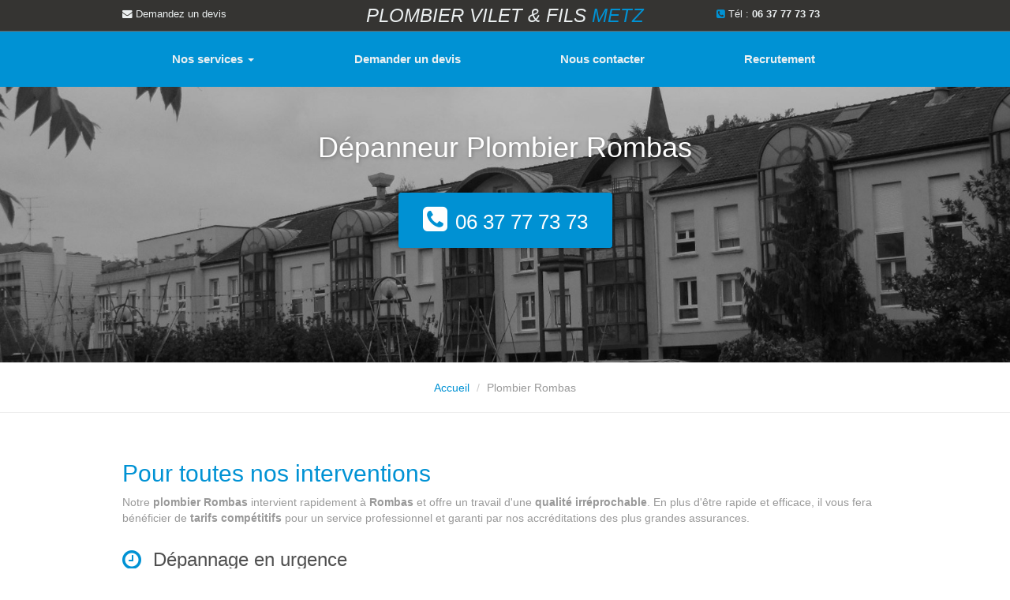

--- FILE ---
content_type: text/html; charset=UTF-8
request_url: https://plombier-vilet-metz.fr/rombas/index.html
body_size: 4640
content:
<!DOCTYPE html>
<html lang="fr">
<head>
<meta http-equiv="Content-Type" content="text/html; charset=UTF-8">
<meta charset="utf-8">
<base  />
<!--<meta http-equiv="X-UA-Compatible" content="IE=edge">-->
<meta name="viewport" content="width=device-width, initial-scale=1.0">
<meta name="format-detection" content="telephone=no">
<meta name="description" content="☎ 06 37 77 73 73 - Plombier Rombas - Intervention Rapide et Devis Gratuit : Plombier Metz" />
<meta name="keywords" content="plombier rombas, plombier metz, plombier, débouchage, recherche de fuite, changement de chasse d'eau, remplacement robinetterie, metz plantières queuleu, metz sablon, metz vallières, metz bellecroix, metz borny, metz centre ville, metz ancienne ville, metz devant-les-ponts, metz grange aux bois, metz amphithéâtre, metz Grigy, metz technopôle, metz les îles, metz magny, metz nord patrotte">
<title>Plombier Rombas | Dépannage Rapide | 06 37 77 73 73</title>
<link rel="shortcut icon" href="../img/favicon.ico?v=1768894551">
<link href="https://maxcdn.bootstrapcdn.com/bootstrap/3.1.1/css/bootstrap.min.css" rel="stylesheet">
<link href="../css/color-styles.css" rel="stylesheet">
<link href="../css/ui-elements.css" rel="stylesheet">
<link href="../css/custom-min.css" rel="stylesheet">
<link href="../css/animate.css" rel="stylesheet">
<link href="../fonts/font-awesome/css/font-awesome.min.css" rel="stylesheet">
<script>
window.acceptrics = {};
localStorage.setItem("__acceptrics_conf", JSON.stringify({"gcmAdvanced":true,"backgroundColor":"#333","fontColor":"#ffffff","geoArea":"eea","accountNum":"3s8xruu8","useTranslation":true,"bannerStyle":"right","ec":false})); document.addEventListener("__acceptrics_loaded", () =>{window.acceptrics.initializeSettings();});
</script>
<script src="https://cdn.acceptrics.com?n=3s8xruu8"></script>
<!-- Global Site Tag (gtag.js) - Google Analytics -->
    <script async src="https://www.googletagmanager.com/gtag/js?id=UA-107604132-1"></script>
    <script>
      window.dataLayer = window.dataLayer || [];
      function gtag(){dataLayer.push(arguments)};
      gtag('js', new Date());

      gtag('config', 'UA-107604132-1');
    </script>
<!-- HTML5 shim and Respond.js IE8 support of HTML5 elements and media queries -->
<!--[if lt IE 9]>
      <script src="https://oss.maxcdn.com/libs/html5shiv/3.7.0/html5shiv.js"></script>
      <script src="https://oss.maxcdn.com/libs/respond.js/1.3.0/respond.min.js"></script>
    <![endif]-->
</head>

<body class="body-blue">
      <!--  ClickCease.com tracking-->
      <script type='text/javascript'>var script = document.createElement('script');
      script.async = true; script.type = 'text/javascript';
      var target = 'https://www.clickcease.com/monitor/stat.js';
      script.src = target;var elem = document.head;elem.appendChild(script);
      </script>
      <noscript>
      <a href='https://www.clickcease.com' rel='nofollow'><img src='https://monitor.clickcease.com' alt='ClickCease'/></a>
      </noscript>
      <!--  ClickCease.com tracking-->
      
<div class="mini-navbar mini-navbar-dark navbar-static-top hidden-xs" role="navigation">
  <div class="container">
    <div class="col-sm-3">
    	 <a href="../devis/index.html" class="first-child pull-left"><i class="fa fa-envelope"></i> Demandez un devis</a>
    </div>
    <div class="col-sm-6">
    	<a class="navbar-brand ta-center" href="../" style="display: block;margin: 0 auto;width: 100%;">Plombier VILET & FILS <span class="color-blue">Metz</span></a>
    </div>
    <div class="col-sm-3">
    	<a href="tel:0637777373" style="padding: 0 !important;"><span class="phone pull-right"> <i class="fa fa-phone-square color-blue"></i> Tél : <span class="phone-head">06 37 77 73 73</span> </span></a>
    </div>
  </div>
</div>
<div class="navbar navbar-dark navbar-static-top" role="navigation">
  <div class="container"> 
    <div class="navbar-header">
      <button type="button" class="navbar-toggle" data-toggle="collapse" data-target=".navbar-collapse"> <span class="sr-only">Toggle navigation</span> <span class="icon-bar"></span> <span class="icon-bar"></span> <span class="icon-bar"></span> </button>
      <a class="navbar-brand visible-xs hidden-sm" href="../">Plombier VILET & FILS <span class="color-blue">Metz</span></a>
    </div>
    <div class="navbar-collapse collapse">
      <ul class="nav navbar-nav">
        <li  class="dropdown"> <a href="#" class="dropdown-toggle bg-hover-color" data-toggle="dropdown">Nos services <b class="caret"></b></a>
          <ul class="dropdown-menu">
          	<li><a href="../debouchage/index.html" class="bg-hover-color"><strong>Débouchage</strong></a></li>
            <li><a href="../reparation-chasse-d-eau/index.html" class="bg-hover-color"><strong>Réparation de chasse d'eau</strong></a></li>
            <li><a href="../remplacement-robinetterie/index.html" class="bg-hover-color"><strong>Remplacement robinetterie</strong></a></li>
			<li><a href="../recherche-fuite/index.html" class="bg-hover-color"><strong>Recherche de fuite</strong></a></li>
			<li><a href="../reparation-chauffe-eau/index.html" class="bg-hover-color"><strong>Réparation de chauffe-eau</strong></a></li>
          </ul>
        </li>
                <li><a href="../devis/index.html" class="bg-hover-color">Demander un devis</a></li>
        <li><a href="../contact/index.html" class="bg-hover-color">Nous contacter</a></li>
        <li><a href="../recrutement/index.html" class="bg-hover-color">Recrutement</a></li>
      </ul>
    </div>
  </div>
</div>
<div class="wrapper">
      <div class="main-slideshow">
        <div id="main-slideshow" class="carousel slide" data-ride="carousel">
          <div class="carousel-inner">
            <div class="item active">
              <div class="jumbotron rombas">
                <div class="container">
                  <div class="row">
                    <div class="col-md-12 ta-center">
                      <h1 class="h1hp animated fadeInUp">Dépanneur Plombier Rombas</h1>
                    </div>
                  </div>
                  <div class="ta-center"> <br>
                    <a class="btn btn-info btn-mobile btn-lg animated fadeInUp delay-2" href="tel:0637777373"><i class="fa fa-phone-square fa-2x"></i>&nbsp; <span class="phone-number">06 37 77 73 73</span></a> 
                  </div>
                </div>
              </div>
            </div>
      	  </div>
      	</div>
      </div>
      <div class="topic">
		<div class="container">
          <div class="row">
            <div class="col-sm-12">
              <ol class="breadcrumb hidden-xs text-center">
                <li><a href="../">Accueil</a></li>
                <li class="active">Plombier Rombas</li>
              </ol>
            </div>
          </div>
        </div>
      </div>
	  <div class="container">
		<div class="row">
		  <div class="col-sm-12">
			<h2 class="text-color">Pour toutes nos interventions</h2>
			<p class="text-muted">Notre <strong>plombier Rombas</strong> intervient rapidement à <strong>Rombas</strong> et offre un travail d'une <strong>qualité irréprochable</strong>. En plus d'être rapide et efficace, il vous fera bénéficier de <strong>tarifs compétitifs</strong> pour un service professionnel et garanti par nos accréditations des plus grandes assurances.</p>
		  </div>
		</div> 
	  </div>
      <div class="container">
        <div class="row">
          <div class="col-sm-12">
            <div class="services-item">
              <div class="services-item-desc">
                <i class="fa fa-clock-o fa-2x text-color"></i>
				<h3 class="primary-font">Dépannage en urgence</h3>
                <p class="text-muted">
                  Que ça soit pour un <strong>débouchage de WC</strong> ou une <strong>réparation de robinetterie</strong>, ne paniquez pas. Notre <strong>plombier Rombas</strong> est prêt à intervenir <strong>rapidement</strong> et en <strong>moins de 30 minutes</strong>. Alors n'hésitez pas et appelez-nous au <strong class="text-info">06 37 77 73 73</strong>.
                </p>
              </div>
            </div>
          </div>
          <div class="col-sm-12">
            <div class="services-item">
              <div class="services-item-desc">
                <i class="fa fa-key fa-2x text-color"></i>
				<h3 class="primary-font">La qualité, notre priorité !</h3>
                <p class="text-muted">
                  Notre <strong>plombier Rombas</strong> travaille avec les meilleurs fournisseurs de matériels de la plomberie. Un <strong>débouchage</strong> se doit d'être réalisé avec des produits de la meilleure qualité.
                </p>
              </div>
            </div>
          </div>
          <div class="col-sm-12">
            <div class="services-item">
              <div class="services-item-desc">
                <i class="fa fa-euro fa-2x text-color"></i>
				<h3 class="primary-font">Une prestation en toute transparence</h3>
                <p class="text-muted">
                  Suite à l'<strong>intervention rapide</strong> de notre <strong>plombier Rombas</strong> pour remplacer votre chasse d'eau à <strong>Rombas</strong>, il procédera à une totale transparence dans son intervention et l'application du tarif ! Avec notre <strong>plombier Rombas</strong>, pas d'arnaque, vous payez le tarif convenu sur le devis ! Alors n'attendez plus pour nous contacter et profiter du savoir-faire de notre <strong>plombier Rombas</strong> !
                </p>
              </div>
            </div>
          </div>
        </div>
		<br>
    </div>
	<div class="container">
		<div class="row">
		  <div class="col-sm-12">
			<iframe src="https://www.google.com/maps/embed?pb=!1m18!1m12!1m3!1d20899.78435175388!2d6.137246893171498!3d49.09665322640365!2m3!1f0!2f0!3f0!3m2!1i1024!2i768!4f13.1!3m3!1m2!1s0x4794db8b07b7a6f7%3A0xb005236fb7c1e908!2sMontigny-l%C3%A8s-Metz!5e0!3m2!1sfr!2sfr!4v1505307553549" width="100%" height="400" frameborder="0" style="border:0" allowfullscreen></iframe>
		  </div>
		</div> 
		<div class="row">
		  <div class="col-sm-12">
		    <div id="openweathermap-widget-15" style="width:300px !important; margin: 20px auto 0;"></div>
<script>window.myWidgetParam ? window.myWidgetParam : window.myWidgetParam = [];  window.myWidgetParam.push({id: 15,cityid: '2983005',appid: '4f02c9441be08c563b55f620a841912e',units: 'metric',containerid: 'openweathermap-widget-15',  });  (function() {var script = document.createElement('script');script.async = true;script.charset = "utf-8";script.src = "//openweathermap.org/themes/openweathermap/assets/vendor/owm/js/weather-widget-generator.js";var s = document.getElementsByTagName('script')[0];s.parentNode.insertBefore(script, s);  })();</script>
		  </div>
		</div>
		<br />
	  </div>
      <div class="widewrapper strong-highlight">
        <div class="avada-row">
          <div class="reading-box-container clearfix">
            <section class="reading-box tagline-shadow">
              <div class="col-md-9 mb20">
                <h2 class="color-blue">Les services d'un <strong>plombier</strong> de confiance à Metz</h2>
                <span>Obtenez rapidement une estimation en ligne pour l'intervention d'un <strong>plombier</strong> professionnel.</span> </div>
              <div class="col-md-3 text-center"> <a href="../devis/index.html" class="btn btn-info btn-xlg btn-cta btn-return">Devis gratuit <i class="fa fa-play"></i></a> </div>
            </section>
          </div>
        </div>
      </div>    
</div>
<footer class="footer-dark">
  <div class="container">
    <div class="row"> 
      <div class="col-sm-3">
        <h3 class="text-color"><span>Nos services</span></h3>
        <div class="content">
          <ul>
            <li><a href="../debouchage/index.html"><strong>Débouchage</strong></a></li>
            <li><a href="../reparation-chasse-d-eau/index.html"><strong>Réparation de chasse d'eau</strong></a></li>
            <li><a href="../remplacement-robinetterie/index.html"><strong>Remplacement robinetterie</strong></a></li>
			<li><a href="../recherche-fuite/index.html"><strong>Recherche de fuite</strong></a></li>
            <li><a href="../reparation-chauffe-eau/index.html"><strong>Réparation de chauffe-eau</strong></a></li>
          </ul>
        </div>
      </div>
      <div class="col-sm-3">
        <h3 class="text-color"><span>Plus d'informations</span></h3>
        <div class="content">
          <ul>
            <li><a href="../tarif-plombier/index.html">Tarifs</a></li>
            <li><a href="../zone-intervention/index.html">Zone d'intervention</a></li>
            <li><a href="../devis/index.html">Devis</a></li>
            <li><a href="../contact/index.html">Contact</a></li>
            <li><a href="../recrutement/index.html">Recrutement</a></li>
          </ul>
        </div>
      </div>
	  <div class="col-sm-3">
        <h3 class="text-color" style="font-size:23px !important;"><span>Zones d'intervention</span></h3>
        <div class="content">
          <ul>
            <li><a href="../amneville/index.html">Amnéville</a></li>
            <li><a href="../ars-sur-moselle/index.html">Ars-sur-Moselle</a></li>
            <li><a href="../hagondange/index.html">Hagondange</a></li>
            <li><a href="../maizieres-les-metz/index.html">Maizières-lès-Metz</a></li>
			<li><a href="../marly/index.html">Marly</a></li>
			<li><a href="../montigny-les-metz/index.html">Montigny-lès-Metz</a></li>
			<li><a href="../moyeuvre/index.html">Moyeuvre</a></li>
			<li><a href="../rombas/index.html">Rombas</a></li>
			<li><a href="../woippy/index.html">Woippy</a></li>
          </ul>
        </div>
      </div>
      <div class="col-sm-3">
        <h3 class="text-color"><span class="border-color">Contactez-nous</span></h3>
        <div class="content" itemscope itemtype="http://schema.org/Organization">
          <p> <span class="ff-fira-ss"><a href="../" itemprop="legalName">Plombier Vilet <span class="text-color">Metz</span></a></span><br />
            Téléphone: <a href="tel:0637777373" itemprop="telephone">06 37 77 73 73</a><br />
            Email: <a href="../contact/index.html" itemprop="email">Nous contacter</a><br></p>
        </div>
      </div>
    </div>
    <br>
    <div class="col-sm-12 text-center">
      &copy; <span id="copyright-year"></span> Plombier Vilet Metz | <a href="../mentions-legales/index.html">Mentions légales</a> | <a href="../cgs/index.html">Conditions Générales de Services</a> </div>
    <br>
    <div class="col-sm-12 text-center">
      <a href="https://www.plombier-vilet-lorraine.fr">Plombier Vilet Lorraine</a> | <a href="https://www.plombier-vilet-nancy.fr">Plombier Vilet Nancy</a> | <a href="https://www.plombier-vilet-thionville.fr">Plombier Vilet Thionville</a></div>
  </div>
</footer>
<script src="https://ajax.googleapis.com/ajax/libs/jquery/1.11.3/jquery.min.js"></script> 
<script src="https://maxcdn.bootstrapcdn.com/bootstrap/3.1.1/js/bootstrap.min.js"></script> 
<script src="../js/scrolltopcontrol.js" async></script> 
<script src="../js/jquery.sticky.js" async></script> 
<script src="../js/custom.js" async></script> 
<script>
    $(function () {
    	$('[data-toggle="tooltip"]').tooltip()
    })
</script>
</body>
</html>

--- FILE ---
content_type: text/css
request_url: https://plombier-vilet-metz.fr/css/ui-elements.css
body_size: 1989
content:
/*------------------------------------------------------------------
Project:	Mosaic
Version:	1.2
Created: 		20/01/2014
Last change:	27/02/2014
-------------------------------------------------------------------*/

/* ===== Helper Classes ===== */

.primary-font {
	font-family: 'Roboto', sans-serif;
}
.first-child {
	margin-top: 0 !important;
}
@media (max-width: 767px) {
	.first-child-m {
		margin-top: 20px;
	}
}
.delay-1 {
	animation-delay: 0.3s;
	-webkit-animation-delay: 0.3s;
}
.delay-2 {
	animation-delay: 0.6s;
	-webkit-animation-delay: 0.6s;
}
.delay-3 {
	animation-delay: 1s;
	-webkit-animation-delay: 1s;
}
.tab-1 {
	margin-right: 15px;
}
.tab-2 {
	margin-right: 30px;
}
.tab-3 {
	margin-right: 45px;
}
.tab-3 {
	margin-right: 60px;
}
hr.arrow-down {
	margin-top: 40px;
	margin-bottom: 40px;
	position: relative;
}
hr.arrow-down:after {
	content:url(../img/arrow.png);
	position: absolute;
	left: 50%;
	margin-left: -10px;
	top: -5px;
}


/* ===== Buttons ===== */

.btn {
	border-radius: 3px;
}

/* ===== Headlines ===== */

.headline {
	padding-bottom: 1px;
	/*border-bottom: 1px solid #eee;*/
	margin-bottom: 30px;
	line-height: 50px;
}
.headline span {
	padding-bottom: 4px;
	border-bottom-width: 1px;
	border-bottom-style: solid;
}
h3.headline span {
	padding-bottom: 8px;
}

/* ===== Breadcrumbs ===== */

.topic {
	margin-top: -20px;
	margin-bottom: 40px;
	border-bottom: 1px solid #eee;
}
.topic h3 {
	display: inline-block;
	padding: 20px 0 20px;
	margin: 0 0 -1px 0;
	font-size: 20px;
}
.topic .breadcrumb {
	margin-bottom: 0;
	padding: 21px 0;
	background: transparent;
}

/* ===== Responsive Video =====*/

.flex-video {
	position: relative;
	padding-top: 25px;
	padding-bottom: 67.5%;
	height: 0;
	margin-bottom: 16px;
	overflow: hidden;
}
 
.flex-video.widescreen { padding-bottom: 57.25%; }
.flex-video.vimeo { padding-top: 0; }
 
.flex-video iframe,
.flex-video object,
.flex-video embed {
	position: absolute;
	top: 0;
	left: 0;
	width: 100%;
	height: 100%;
}
@media only screen and (max-device-width: 800px), only screen and (device-width: 1024px) and (device-height: 600px), only screen and (width: 1280px) and (orientation: landscape), only screen and (device-width: 800px), only screen and (max-width: 767px) {
	.flex-video { padding-top: 0; }
}

/* ===== Pagination ===== */

.body-green .pagination > .active > a,
.body-green .pagination > .active > span,
.body-green .pagination > .active > a:hover,
.body-green .pagination > .active > span:hover,
.body-green .pagination > .active > a:focus,
.body-green .pagination > .active > span:focus {
	background-color: #94BA65;
	border-color: #94BA65;
}
.body-blue .pagination > .active > a,
.body-blue .pagination > .active > span,
.body-blue .pagination > .active > a:hover,
.body-blue .pagination > .active > span:hover,
.body-blue .pagination > .active > a:focus,
.body-blue .pagination > .active > span:focus {
	background-color: #2790B0;
	border-color: #2790B0;
}
.body-red .pagination > .active > a,
.body-red .pagination > .active > span,
.body-red .pagination > .active > a:hover,
.body-red .pagination > .active > span:hover,
.body-red .pagination > .active > a:focus,
.body-red .pagination > .active > span:focus {
	background-color: #E35E54;
	border-color: #E35E54;
}
.body-orange .pagination > .active > a,
.body-orange .pagination > .active > span,
.body-orange .pagination > .active > a:hover,
.body-orange .pagination > .active > span:hover,
.body-orange .pagination > .active > a:focus,
.body-orange .pagination > .active > span:focus {
	background-color: #D26C22;
	border-color: #D26C22;
}
.pagination > li > a,
.pagination > li > span {
	color: #999;
}
.pagination > li > a:hover,
.pagination > li > span:hover,
.pagination > li > a:focus,
.pagination > li > span:focus {
	color: #666;
}

/* ===== Panels ===== */

/* 1. Panel Green */

.panel-green {
	border-color: #94BA65;
}
.panel-green > .panel-heading {
	color: #fff;
	background-color: #94BA65;
	border-color: #94BA65;
}
.panel-green > .panel-heading + .panel-collapse .panel-body {
	border-top-color: #94BA65;
}
.panel-green > .panel-footer + .panel-collapse .panel-body {
	border-bottom-color: #94BA65;
}
.panel-green > .panel-footer {
	background-color: #94BA65;
	border-top: 1px solid #94BA65;
}

/* 2. Panel Blue */

.panel-blue {
	border-color: #2790B0;
}
.panel-blue > .panel-heading {
	color: #fff;
	background-color: #2790B0;
	border-color: #2790B0;
}
.panel-blue > .panel-heading + .panel-collapse .panel-body {
	border-top-color: #2790B0;
}
.panel-blue > .panel-footer + .panel-collapse .panel-body {
	border-bottom-color: #2790B0;
}
.panel-blue > .panel-footer {
	background-color: #2790B0;
	border-top: 1px solid #2790B0;
}

/* 3. Panel Red */

.panel-red {
	border-color: #E35E54;
}
.panel-red > .panel-heading {
	color: #fff;
	background-color: #E35E54;
	border-color: #E35E54;
}
.panel-red > .panel-heading + .panel-collapse .panel-body {
	border-top-color: #E35E54;
}
.panel-red > .panel-footer + .panel-collapse .panel-body {
	border-bottom-color: #E35E54;
}
.panel-red > .panel-footer {
	background-color: #E35E54;
	border-top: 1px solid #E35E54;
}

/* 4. Panel Orange */

.panel-orange {
	border-color: #D26C22;
}
.panel-orange > .panel-heading {
	color: #fff;
	background-color: #D26C22;
	border-color: #D26C22;
}
.panel-orange > .panel-heading + .panel-collapse .panel-body {
	border-top-color: #D26C22;
}
.panel-orange > .panel-footer + .panel-collapse .panel-body {
	border-bottom-color: #D26C22;
}
.panel-orange > .panel-footer {
	background-color: #D26C22;
	border-top: 1px solid #D26C22;
}

/* ===== Info Boards ==== */

.info-board {
	margin: 20px 0;
	padding: 15px 30px 15px 15px;
	border-left: 5px solid #eee;
}
.info-board h4 {
	margin-top: 0;
	font-family: 'Roboto', sans-serif;
}
.info-board p:last-child {
	margin-bottom: 0;
}

/* 1. Info board green */

.info-board-green {
	background-color: #F5F9F1;
	border-color: #94BA65;
}

/* 2. Info board blue */

.info-board-blue {
	background-color: #EEF8FB;
	border-color: #2790B0;
}

/* 3. Info board orange */

.info-board-orange {
	background-color: #FCF4ED;
	border-color: #D26C22;
}

/* 4. Info board red */

.info-board-red {
	background-color: #FCEEED;
	border-color: #E35E54;
}

/* ===== Navs ===== */

/* 1. Nav tabs */

.nav-tabs {
	margin-bottom: 15px;
}
.nav-tabs > li > a {
	border-bottom: 1px solid #dedede;
	border-radius: 0;
	background: #fff;
	color: #999;
	-webkit-transition: color 200ms;
			transition: color 200ms;
}
.nav-tabs > li > a:hover, .nav > li > a:focus {
	text-decoration: none;
	background-color: #fff;
	border-color: #fff #fff #dedede;
	color: #515151;
}
.nav-tabs > li.active > a,
.nav-tabs > li.active > a:hover,
.nav-tabs > li.active > a:focus {
	color: #515151;
	cursor: default;
	background-color: #fff;
	border: 1px solid transparent;
}
.body-green .nav-tabs > li.active > a,
.body-green .nav-tabs > li.active > a:hover,
.body-green .nav-tabs > li.active > a:focus {
	border-bottom-color: #94BA65;
}
.body-blue .nav-tabs > li.active > a,
.body-blue .nav-tabs > li.active > a:hover,
.body-blue .nav-tabs > li.active > a:focus {
	border-bottom-color: #2790B0;
}
.body-orange .nav-tabs > li.active > a,
.body-orange .nav-tabs > li.active > a:hover,
.body-orange .nav-tabs > li.active > a:focus {
	border-bottom-color: #D26C22;
}
.body-red .nav-tabs > li.active > a,
.body-red .nav-tabs > li.active > a:hover,
.body-red .nav-tabs > li.active > a:focus {
	border-bottom-color: #E35E54;
}
.nav-tabs.nav-justified > li > a {
	margin-right: 0;
	border-radius: 0;
}
.nav-tabs.nav-justified > .active > a,
.nav-tabs.nav-justified > .active > a:hover,
.nav-tabs.nav-justified > .active > a:focus {
	border: 1px solid transparent;
	border
}

/* 2. Nav pills */

.nav-pills {
	margin-bottom: 15px;
}
.nav-pills > li > a {
	color: #515151;
	-webkit-transition: background-color 200ms;
			transition: background-color 200ms;
}
.nav-pills > li > a {
	background-color: #f5f5f5;
}
.body-green .nav-pills > li.active > a, 
.body-green .nav-pills > li.active > a:hover,
.body-green .nav-pills > li.active > a:focus {
	background-color: #94BA65;
}
.body-blue .nav-pills > li.active > a, 
.body-blue .nav-pills > li.active > a:hover,
.body-blue .nav-pills > li.active > a:focus {
	background-color: #2790B0;
}
.body-orange .nav-pills > li.active > a, 
.body-orange .nav-pills > li.active > a:hover,
.body-orange .nav-pills > li.active > a:focus {
	background-color: #D26C22;
}
.body-red .nav-pills > li.active > a, 
.body-red .nav-pills > li.active > a:hover,
.body-red .nav-pills > li.active > a:focus {
	background-color: #E35E54;
}
.nav.nav-pills > li > a:hover, .nav > li > a:focus {
	text-decoration: none;
	background-color: #f0f0f0;
}
.nav-pills-green > li.active > a,
.nav-pills-green > li.active > a:hover,
.nav-pills-green > li.active > a:focus {
	background-color: #94BA65 !important;
}
.nav-pills-blue > li.active > a,
.nav-pills-blue > li.active > a:hover,
.nav-pills-blue > li.active > a:focus {
	background-color: #2790B0 !important; 
}
.nav-pills-red > li.active > a,
.nav-pills-red > li.active > a:hover,
.nav-pills-red > li.active > a:focus {
	background-color: #E35E54 !important;
}
.nav-pills-orange > li.active > a,
.nav-pills-orange > li.active > a:hover,
.nav-pills-orange > li.active > a:focus {
	background-color: #D26C22 !important;
}

/* ===== Sidebar ===== */
.bs-sidebar {
	margin-bottom: 50px;
}
.bs-sidebar.affix {
	position: static;
}

/* Show and affix the side nav for ui elements when space allows it */
@media (min-width: 992px) {
	.bs-sidebar .nav > .active > ul {
		display: block;
	}
	/* Widen the fixed sidebar */
	.bs-sidebar.affix,
	.bs-sidebar.affix-bottom {
		width: 213px;
	}
	.bs-sidebar.affix {
		position: fixed; /* Undo the static from mobile first approach */
		top: 110px;
	}
	.bs-sidebar.affix-bottom {
		position: absolute; /* Undo the static from mobile first approach */
	}
}
@media (min-width: 1200px) {
	/* Widen the fixed sidebar again */
	.bs-sidebar.affix-bottom,
	.bs-sidebar.affix {
		width: 220px;
	}
}

--- FILE ---
content_type: text/css
request_url: https://plombier-vilet-metz.fr/css/custom-min.css
body_size: 8131
content:
html, body{height:100%;}
body{margin:0;padding:0;font-family:'Helvetica', sans-serif;color:#505050;}
@media (min-width:1200px){.container{width:1000px !important;}
}
h1,
h2,
h3,
h4,
h5,
h6,
.h1,
.h2,
.h3,
.h4,
.h5,
.h6{font-family:'Helvetica', sans-serif;}
.wrapper{min-height:100%;height:auto !important;height:100%;padding-top:20px;}
.mini-navbar{width:100%;height:40px;font-size:0.9em;z-index:9999;position:relative;}
.mini-navbar .hidden-sm{display:inline-block !important;}
@media (min-width:768px) and (max-width:991px){.mini-navbar .hidden-sm{display:none !important;}
}
.mini-navbar .phone{display:inline-block;padding:10px;}
.mini-navbar a{display:inline-block;padding:10px 10px 11px 10px;-webkit-transition:background 500ms;transition:background 500ms;}
.mini-navbar a.first-child{margin-left:-25px;}
.mini-navbar a:hover{text-decoration:none;}
.mini-navbar-dark{background:#353432;color:#ecf0f1;border-bottom:1px solid #666;}
.mini-navbar-dark a{color:#ecf0f1;}
.mini-navbar-dark a:hover{/*background:#242424;*/}
.mini-navbar-white{background:#fff;color:#505050;border-bottom:1px solid #ecf0f1;}
.mini-navbar-white a{color:#505050;}
.mini-navbar-white a:hover{background:#f5f5f5;}
.mini-navbar form{width:250px;}
.mini-navbar form .form-control{height:26px;margin:7px 0;border:0;-webkit-box-shadow:none;box-shadow:none;}
.mini-navbar form button{height:26px;margin:7px 0;padding:2px 7px;background:#ecf0f1;}
.mini-navbar-dark form .form-control{background:#484848;color:#ccc;}
.mini-navbar-white form .form-control{background:#fff;border:1px solid #dedede;color:#505050;}
.navbar-static-top{right:0;left:0;}
.navbar{margin-bottom:0 !important;}
.navbar-form{margin-top:20.5px;margin-bottom:20.5px;}
.navbar-brand{padding:30px 15px;font-family:'Helvetica', sans-serif;font-style:italic;text-transform:uppercase;font-size:24px;}
.navbar-brand > span.sub{font-size:12px;}
.call{display:none;}
.phone-number{font-family:'Helvetica';font-size:26px;font-weight:normal;}
.arrondissement{font-size:28px;}
.phone-head{font-weight:700;}
@media (min-width:768px){.navbar-nav > li > a{padding-top:27.5px;padding-bottom:27.5px;}
}
@media (max-width:991px){.navbar-brand{font-size:18px;}
}
@media (max-width:767px){.navbar-brand{padding:25px 2.5%;font-size:14px;}
.navbar-brand > span.sub{display:initial;}
.phone-number{display:initial;}
.call{display:initial;}
.btn-xlg{margin-top:20px;}
}
@media (max-width:321px){.navbar-brand{padding:25px 2.5%;font-size:14px;}
}
@media (max-height:600px){.navbar{position:relative!important;}
}
.navbar-btn{margin-top:20.5px;margin-bottom:20.5px;}
.navbar-text{margin-top:27.5px;margin-bottom:27.5px;}
.navbar-toggle{margin-top:20.5px;margin-bottom:20.5px;}
.navbar-dark{/*background-color:#4E4D4A;*/border:0;background-color:#0092d4;}
.navbar-dark .navbar-brand{color:#ecf0f1;text-shadow:1px 1px 2px #333;}
.navbar-dark .navbar-brand > span.sub{color:#ccc;}
.navbar-dark .navbar-brand:hover,
.navbar-dark .navbar-brand:focus{color:#fff;}
.navbar-dark .navbar-text{color:#ecf0f1;}
.navbar-dark .navbar-nav a{font-size:15px;}
.navbar-dark .navbar-nav > li > a{color:#ecf0f1;background:transparent;-webkit-transition:background 500ms;transition:background 500ms;}
.navbar-dark .navbar-nav > .active > a,
.navbar-dark .navbar-nav > .active > a:hover,
.navbar-dark .navbar-nav > .active > a:focus{color:#FFF;background-color:#353432;}
.navbar-dark .navbar-nav > .disabled > a,
.navbar-dark .navbar-nav > .disabled > a:hover,
.navbar-dark .navbar-nav > .disabled > a:focus{color:#bdc3c7;}
.navbar-dark .navbar-toggle{border-color:transparent;background:transparent;}
.navbar-dark .navbar-toggle:hover,
.navbar-dark .navbar-toggle:focus{background-color:#353432;}
.navbar-dark .navbar-toggle .icon-bar{background-color:#ecf0f1;}
.navbar-dark .navbar-toggle:hover .icon-bar,
.navbar-dark .navbar-toggle:focus .icon-bar{background-color:#fff;}
.navbar-dark .navbar-collapse,
.navbar-dark .navbar-form{border-color:#353432;}
.navbar-dark .navbar-nav > .open > a,
.navbar-dark .navbar-nav > .open > a:hover,
.navbar-dark .navbar-nav > .open > a:focus{color:#FFF;}
.navbar-nav > .open > a:after{content:"\f0d8";font-family:FontAwesome;position:absolute;z-index:9999;bottom:-5px;left:50%;margin-left:-10px;font-size:36px;}
.navbar-dark .navbar-nav > .open > a:after{color:#353432;}
.navbar-white .navbar-nav > .open > a:after{color:#fff;}
.navbar-dark .navbar-nav > .dropdown > a:hover .caret{border-top-color:#FFF;border-bottom-color:#FFF;}
.navbar-dark .navbar-nav > .dropdown > a .caret{border-top-color:#ecf0f1;border-bottom-color:#ecf0f1;}
.navbar-dark .navbar-nav > .open > a .caret,
.navbar-dark .navbar-nav > .open > a:hover .caret,
.navbar-dark .navbar-nav > .open > a:focus .caret{border-top-color:#FFF;border-bottom-color:#FFF;}
.navbar-dark .navbar-nav > li > .dropdown-menu{background-color:#353432;border:1px solid #353432;border-top:1px solid #666;-webkit-box-shadow:none;box-shadow:none;}
.navbar-dark .dropdown-menu > li > a{padding:7px 20px;border-bottom:1px solid #666;color:#fff;}
.navbar-dark .dropdown-menu > li > a:hover,
.navbar-dark .dropdown-menu > li > a:focus{color:#fff;-webkit-transition:all 0.1s ease-in-out;transition:all 0.1s ease-in-out;}
.navbar-dark .dropdown-menu > li:last-child > a{border-bottom:0;}
.navbar-dark .navbar-link{color:#ecf0f1;}
.navbar-dark .navbar-link:hover{color:#FFF;}
@media (max-width:767px){.navbar-dark .navbar-nav .open .dropdown-menu > .dropdown-header{border-color:#353432;}
.navbar-dark .navbar-nav .open .dropdown-menu > li > a{color:#ecf0f1;padding:10px 20px;border:0;}
.navbar-dark .navbar-nav .open .dropdown-menu > li > a:hover,
.navbar-dark .navbar-nav .open .dropdown-menu > li > a:focus{color:#fff;}
.navbar-dark .navbar-nav .open .dropdown-menu > .active > a,
.navbar-dark .navbar-nav .open .dropdown-menu > .active > a:hover,
.navbar-dark .navbar-nav .open .dropdown-menu > .active > a:focus{color:#fff;}
.navbar-dark .navbar-nav .open .dropdown-menu > .disabled > a,
.navbar-dark .navbar-nav .open .dropdown-menu > .disabled > a:hover,
.navbar-dark .navbar-nav .open .dropdown-menu > .disabled > a:focus{color:#bdc3c7;background-color:transparent;}
.navbar-dark .navbar-nav > li > a:hover,
.navbar-dark .navbar-nav > li > a:focus{color:#FFF;}
.navbar-dark .navbar-nav > .open > a,
.navbar-dark .navbar-nav > .open > a:hover,
.navbar-dark .navbar-nav > .open > a:focus{padding-top:10px;padding-bottom:10px;border-width:0;}
}
.navbar-white{background-color:#fff;border:0;-webkit-box-shadow:0 0 16px 0 rgba(50, 50, 50, 0.3);-moz-box-shadow:0 0 16px 0 rgba(50, 50, 50, 0.3);box-shadow:0 0 16px 0 rgba(50, 50, 50, 0.3);}
.navbar-white .navbar-brand{color:#505050;}
.navbar-white .navbar-brand > span{color:#ccc;}
.navbar-white .navbar-brand:hover,
.navbar-white .navbar-brand:focus{color:#111;}
.navbar-white .navbar-text{color:#505050;}
.navbar-white .navbar-nav > li > a{color:#505050;background:transparent;-webkit-transition:background 500ms;transition:background 500ms;}
.nav-hover-fix:hover{color:#fff !important;}
.navbar-white .navbar-nav > .active > a,
.navbar-white .navbar-nav > .active > a:hover,
.navbar-white .navbar-nav > .active > a:focus{color:#111;background:#f5f5f5;}
.navbar-white .navbar-nav > .disabled > a,
.navbar-white .navbar-nav > .disabled > a:hover,
.navbar-white .navbar-nav > .disabled > a:focus{color:#ccc;}
.navbar-white .navbar-toggle{border-color:transparent;background:transparent;}
.navbar-white .navbar-toggle:hover,
.navbar-white .navbar-toggle:focus{background-color:#f5f5f5;}
.navbar-white .navbar-toggle .icon-bar{background-color:#505050;}
.navbar-white .navbar-toggle:hover .icon-bar,
.navbar-white .navbar-toggle:focus .icon-bar{background-color:#111;}
.navbar-white .navbar-collapse,
.navbar-white .navbar-form{border-color:#ccc;}
.navbar-white .navbar-nav > .open > a,
.navbar-white .navbar-nav > .open > a:hover,
.navbar-white .navbar-nav > .open > a:focus{color:#fff;}
.navbar-white .navbar-nav > .dropdown > a:hover .caret{border-top-color:#fff;border-bottom-color:#fff;}
.navbar-white .navbar-nav > .dropdown > a .caret{border-top-color:#505050;border-bottom-color:#505050;}
.navbar-white .navbar-nav > .open > a .caret,
.navbar-white .navbar-nav > .open > a:hover .caret,
.navbar-white .navbar-nav > .open > a:focus .caret{border-top-color:#fff;border-bottom-color:#fff;}
.navbar-white .navbar-nav > li > .dropdown-menu{background-color:#fff;border:1px solid #ecf0f1;border-top:1px solid #f5f5f5;}
.navbar-white .dropdown-menu > li > a{padding:7px 20px;border-bottom:1px solid #ecf0f1;color:#505050;}
.navbar-white .dropdown-menu > li > a:hover,
.navbar-white .dropdown-menu > li > a:focus{color:#fff;-webkit-transition:all 0.1s ease-in-out;transition:all 0.1s ease-in-out;}
.navbar-white .dropdown-menu > li:last-child > a{border-bottom:0;}
.navbar-white .navbar-link{color:#505050;}
.navbar-white .navbar-link:hover{color:#505050;}
@media (max-width:767px){.navbar-white .navbar-nav .open .dropdown-menu > .dropdown-header{border-color:#ecf0f1;}
.navbar-white .navbar-nav .open .dropdown-menu > li > a{color:#505050;padding:10px 20px;border:0;}
.navbar-white .navbar-nav .open .dropdown-menu > li > a:hover,
.navbar-white .navbar-nav .open .dropdown-menu > li > a:focus{color:#fff;}
.navbar-white .navbar-nav .open .dropdown-menu > .active > a,
.navbar-white .navbar-nav .open .dropdown-menu > .active > a:hover,
.navbar-white .navbar-nav .open .dropdown-menu > .active > a:focus{color:#505050;background-color:transparent;}
.navbar-white .navbar-nav .open .dropdown-menu > .disabled > a,
.navbar-white .navbar-nav .open .dropdown-menu > .disabled > a:hover,
.navbar-white .navbar-nav .open .dropdown-menu > .disabled > a:focus{color:#ccc;background-color:transparent;}
.navbar-white .navbar-nav > .open > a,
.navbar-white .navbar-nav > .open > a:hover,
.navbar-white .navbar-nav > .open > a:focus{color:#fff;padding-top:10px;padding-bottom:10px;border-width:0;}
}
.style-toggle-btn{position:absolute;z-index:50505055;top:-3px;left:-46px;color:#FFF;background:#4E4D4A;padding:12px;font-size:18px;border-radius:3px 0 0 3px;cursor:pointer;}
.style-toggle-btn.fa-angle-double-right{padding:12px 17px 12px 16px;}
.style-toggle{position:fixed;z-index:50505055;top:150px;right:-180px;max-width:180px;border-radius:0 0 0 3px;background:#fff;border:3px solid #666;border-right:0;color:#505050;-webkit-transition:right 0.5s ease-in-out;transition:right 0.5s ease-in-out;}
.style-toggle-show{right:0;}
.style-toggle-header{padding:10px;color:#fff;background:#666;}
.style-toggle-body{padding:10px;}
.backtotop{background:#666;padding:10px 15px;font-size:18px;color:#FFF;border-radius:3px;-webkit-transition:background 0.1s ease-in-out;transition:background 0.1s ease-in-out;}
.backtotop:hover{background:#4E4D4A;}
footer{padding:20px 0;margin-top:50px;}
footer h3{padding-bottom:10px;/*border-bottom:1px solid #4E4D4A;*/margin-bottom:20px;border-bottom:1px solid #353432;}
footer h3 > span{padding:5px;border-bottom-width:1px;border-bottom-style:solid;}
.footer-dark{background:#353432;color:#ecf0f1;}
.footer-dark hr{border-top:1px solid #4E4D4A;}
.footer-white{background:#fff;border-top:1px solid #dedede;color:#999;}
.footer-white h3{border-color:#eee;}
.social > ul,
.social > ul > li{margin:0;padding:0;}
.social li > a{display:inline-block;width:34px;height:34px;margin:0 2px 2px 0;;border-radius:34px;text-align:center;font-size:16px;line-height:34px;background:#fff;color:#4E4D4A;transition:background 500ms, color 500ms;-webkit-transition:background 500ms, color 500ms;}
.social li:hover > a{color:#fff;}
.social li > a.rss:hover{background:#ff9900;}
.social li > a.facebook:hover{background:#3B5998;}
.social li > a.twitter:hover{background:#1dcaff;}
.social li > a.plus:hover{background:#dd4b39;}
.social li > a.vk:hover{background:#3f628a;}
.social li > a.pinterest:hover{background:#c92026;}
.social li > a.vimeo:hover{background:#446d82;}
.social li > a.github:hover{background:#657e8c;}
.social li > a.linkedin:hover{background:#0c7bb3;}
.social li > a.dropbox:hover{background:#4fa3e3;}
.social li > a.youtube:hover{background:#ed413e;}
.footer-white .social li > a{border:1px solid #ccc;}
.footer-white .social li > a:hover{border:1px solid transparent;}
.main-slideshow{position:relative;margin-top:-20px;}
.jumbotron.first{background:url(../img/slider/slide-home.jpg) no-repeat bottom center;background-size:cover;}
.jumbotron.second{background:url(../img/slider/slide-4.jpg) no-repeat center center;background-size:cover;}
.jumbotron.third{background:url(../img/slider/slide-5.jpg) no-repeat bottom center;background-size:cover;}
.jumbotron.four{background:url(../img/slider/slide-2.jpg) no-repeat center center;background-size:cover;}
.jumbotron.fifth{background:url(../img/slider/slide-3.jpg) no-repeat center center;background-size:cover;}
.jumbotron.sixth{background:url(../img/slider/slide-6.jpg) no-repeat center center;background-size:cover;}
.jumbotron.seventh{background:url(../img/slider/slide-7.jpg) no-repeat center center;background-size:cover;}
.jumbotron.eigth{background:url(../img/slider/slide-8.jpg) no-repeat center center;background-size:cover;}
.jumbotron.nine{background:url(../img/slider/slide-9.jpg) no-repeat center center;background-size:cover;}
.jumbotron.tenth{background:url(../img/slider/slide-10.jpg) no-repeat center center;background-size:cover;}
.jumbotron.eleventh{background:url(../img/slider/slide-11.jpg) no-repeat center center;background-size:cover;}
.jumbotron.twelveth{background:url(../img/slider/slide-12.jpg) no-repeat center center;background-size:cover;}
.jumbotron.montigny{background:url(../img/slider/montigny.jpg) no-repeat center center;background-size:cover;}
.jumbotron.woippy{background:url(../img/slider/woippy.jpg) no-repeat center center;background-size:cover;}
.jumbotron.marly{background:url(../img/slider/marly.jpg) no-repeat center center;background-size:cover;}
.jumbotron.maizieres{background:url(../img/slider/maizieres.jpg) no-repeat center center;background-size:cover;}
.jumbotron.hagondange{background:url(../img/slider/hagondange.jpg) no-repeat center center;background-size:cover;}
.jumbotron.rombas{background:url(../img/slider/rombas.jpg) no-repeat center center;background-size:cover;}
.jumbotron.amneville{background:url(../img/slider/amneville.jpg) no-repeat center center;background-size:cover;}
.jumbotron.moyeuvre{background:url(../img/slider/moyeuvre.jpg) no-repeat center center;background-size:cover;}
.jumbotron.arsmoselle{background:url(../img/slider/ars-sur-moselle.jpg) no-repeat center center;background-size:cover;}
.hero::before {
  position: absolute;
  left: 0;
  top: 0;
  width: 100%;
  height: 100%;
  background-image: -webkit-linear-gradient(top, rgba(20, 20, 20, 0.2) 0%, rgba(20, 20, 20, 0.7) 100%);
  background-image: -o-linear-gradient(top, rgba(20, 20, 20, 0.2) 0%, rgba(20, 20, 20, 0.7) 100%);
  background-image: linear-gradient(to bottom, rgba(20, 20, 20, 0.2) 0%, rgba(20, 20, 20, 0.7) 100%);
  background-repeat: repeat-x;
  filter: progid:DXImageTransform.Microsoft.gradient(startColorstr='#333333', endColorstr='#333333', GradientType=0);
  content: "";}
.jumbotron{width:100%;height:350px;margin-bottom:20px;padding-top:30px;padding-bottom:30px;color:#FFF;border-bottom:1px solid #eee;overflow:hidden;}
.jumbotron h1{font-size:36px;line-height:1.5;margin-bottom:20px;text-shadow:1px 1px 5px rgba(0,0,0,0.3);}
.jumbotron.first img {width:100px;margin:0 auto -50px;}
.jumbotron.second img {position:absolute;bottom:-600px;left:50%;margin-left:-300px;cursor:pointer;box-shadow:0 0 15px rgba(0,0,0,0.8);transition:bottom 0.3s;-webkit-transition:bottom 0.3s;}
.jumbotron.second img:hover{bottom:-590px;}
.jumbotron.third .video{width:80%;margin:50px auto 0 auto;}
.jumbotron.first h1,
.jumbotron.third h1{margin-top:50px;}
@media (max-width:767px){.jumbotron.first h1,
.jumbotron.third h1{margin-top:20px;}
}
.jumbotron .lead{text-shadow:1px 1px 5px rgba(0,0,0,0.3);font-size:22px;}
.jumbotron .message{font-size:16px;}
.jumbotron .alert{margin-bottom:0;}
a.slideshow-arrow{position:absolute;display:block;height:100px;width:50px;top:50%;margin-top:-60px;background:transparent;color:transparent;font-size:32px;font-weight:300;line-height:100px;text-align:center;cursor:pointer;-webkit-transition:background 500ms, color 500ms;transition:background 500ms, color 500ms;}
.main-slideshow:hover a.slideshow-arrow{background:rgba(0, 0, 0, 0.5);color:#FFF;}
a.slideshow-arrow:hover,
a.slideshow-arrow:active{text-decoration:none;}
a.slideshow-arrow-prev{left:0;right:auto;padding-right:5px;}
a.slideshow-arrow-next{right:0;left:auto;padding-left:5px;}
.intro .btn{margin-top:20px;}
.services{margin-top:30px;margin-bottom:30px;}
.services-item i{float:left;margin:20px 15px 0 0;-webkit-transition:all 500ms;transition:all 500ms;}
.services-item-desc{overflow:hidden;}
.portfolio{margin-bottom:30px;}
.portfolio-item > a{position:relative;display:block;overflow:hidden;}
.portfolio-item > a > img{border-radius:3px;}
.portfolio-item > a > .mask{position:absolute;bottom:-40px;width:100%;padding:10px;border-radius:0 0 3px 3px;background:#4E4D4A;color:#fff;-webkit-transition:bottom 500ms;transition:bottom 500ms;}
.col-sm-3 > .portfolio-item > a > .mask,
.col-md-3 > .portfolio-item > a > .mask,
.col-lg-3 > .portfolio-item > a > .mask{font-size:0.9em;}
.portfolio-item > a:hover > .mask{bottom:0;}
.portfolio-desc{padding:0 5px;margin-bottom:20px;}
.portfolio-desc > h3{font-size:20px;line-height:1.5;margin-bottom:10px;}
.features.last{margin-bottom:50px;}
.divider{border-bottom:1px solid #eee;margin:20px 0 40px;}
.features h3{font-size:20px;line-height:1.5;margin-top:50px;}
.features p{line-height:1.7;}
.features img{width:80%;margin-left:auto;margin-right:auto;}
.features .border-bottom{border-bottom:1px solid #dedede;}
@media (max-width:767px){.features h3{margin-top:30px;}
.features h3.first-child{margin-top:0;}
.features.last{margin-bottom:0;}
}
.features2.last{margin-bottom:50px;}
.features2 h3{font-size:20px;line-height:1.5;}
.features2 p{line-height:1.7;}
.features2 img{width:80%;margin-left:auto;margin-right:auto;}
.features2 .border-bottom{border-bottom:1px solid #dedede;}
@media (max-width:767px){.features h3{margin-top:30px;}
.features h3.first-child{margin-top:0;}
.features.last{margin-bottom:0;}
}
.recent-blogs{margin-bottom:20px;}
.recent-blog{margin-bottom:20px;}
.recent-blog img{height:70px;width:70px;float:left;margin-right:20px;border-radius:70px;}
.recent-blog-desc{overflow:hidden;}
.recent-blog-desc h3{font-size:20px;line-height:1.5;margin-top:0;}
.recent-blog-desc p{line-height:1.7;}
.about-us-p img{}
.team-member{border:1px solid #eee;border-radius:3px;padding:10px;margin-bottom:10px;}
.team-member:hover{border-color:#ddd;}
.team-member > img{margin-bottom:10px;border-radius:3px;}
.blog-p img.author{float:left;height:70px;width:70px;border-radius:70px;margin-right:20px;}
.blog-p-body{overflow:hidden;}
.blog-p-body p{line-height:1.7;}
.blog-p-body .flex-video{margin:20px 0;}
.blog-p-body img{border-radius:3px;margin:20px 0;}
.blog-p-search{margin-bottom:40px;}
.blog-p-social{list-style-type:none;margin:0 0 40px 0;padding:0;}
.blog-p-social > li{padding:0;border-bottom:1px solid #eee;}
.blog-p-social > li a{display:block;padding:10px 0;}
.blog-p-social > li i{margin-right:10px;}
.blog-p-popular{list-style-type:none;margin:20px 0 0 0;padding:0;}
.blog-p-popular > li{margin-bottom:10px;}
.comments{margin:20px 0;}
.cmt{margin-bottom:15px;}
.cmt > img{width:70px;height:70px;border-radius:3px;float:left;margin:0 10px 0 0;}
.cmt > .cmt-block{overflow:hidden;}
.cmt > .cmt-block > .cmt-body{margin-top:5px;}
.cmt > .cmt-block textarea{border-radius:0;}
.coming-soon-p{padding:100px 0;background:url(../img/bg-1.jpg) center center no-repeat;background-attachment:fixed;background-size:cover;color:#fff;}
.coming-soon-p h1{font-size:50px;text-shadow:1px 1px 2px #505050;}
.coming-soon-p .lead{margin:40px 0 50px;text-shadow:1px 1px 2px #505050;}
.coming-soon-p form .form-control,
.color-jumbotron form .form-control{height:45px;width:300px;padding:12px 24px;border-radius:45px 0 0 45px;font-size:18px;-webkit-box-shadow:none;box-shadow:none;}
.coming-soon-p form button,
.color-jumbotron form button{height:45px;border-radius:0 45px 45px 0;margin-left:-4px;}
@media (max-width:767px){.coming-soon-p{padding:30px 0;}
.coming-soon-p form .form-control,
.color-jumbotron form .form-control{border-radius:45px;width:100%;}
.coming-soon-p form button,
.color-jumbotron form button{display:block;width:100%;border-radius:45px;}
}
.is-countdown{margin-top:50px;margin-bottom:100px;font-size:32px;text-shadow:1px 1px 2px #505050;font-family:'Helvetica', sans-serif;}
.countdown-rtl{direction:rtl;}
.countdown-row{clear:both;width:100%;padding:0px 2px;text-align:center;}
.countdown-show1 .countdown-section{width:98%;}
.countdown-show2 .countdown-section{width:48%;}
.countdown-show3 .countdown-section{width:32.5%;}
.countdown-show4 .countdown-section{width:24.5%;}
.countdown-show5 .countdown-section{width:19.5%;}
.countdown-show6 .countdown-section{width:16.25%;}
.countdown-show7 .countdown-section{width:14%;}
.countdown-section{display:block;float:left;font-size:75%;text-align:center;}
.countdown-amount{font-size:200%;}
.countdown-period{display:block;}
.countdown-descr{display:block;width:100%;}
.map{overflow:hidden;}
.glr-list-p > li:first-child{padding-left:5px !important;}
.glr-list-p > li{margin-bottom:10px;}
.glr-list-p > li.clearfix{display:none;}
.port-slideshow-p{position:relative;border-radius:3px;overflow:hidden;margin-bottom:30px;}
a.port-arrow-p{position:absolute;display:block;height:100px;width:50px;top:50%;margin-top:-50px;background:transparent;color:transparent;font-size:32px;font-weight:300;line-height:100px;text-align:center;cursor:pointer;-webkit-transition:background 500ms, color 500ms;transition:background 500ms, color 500ms;}
.port-slideshow-p:hover a.port-arrow-p{background:rgba(0, 0, 0, 0.5);color:#FFF;}
a.port-arrow-p:hover,
a.port-arrow-p:active{text-decoration:none;}
a.port-arrow-prev{left:0;right:auto;padding-right:5px;}
a.port-arrow-next{right:0;left:auto;padding-left:5px;}
.port-item-p h3{line-height:1.5;}
.port-item-p p{line-height:1.7;}
.pricing-p .item{background:#fff;border:1px solid #ccc;padding:10px;border-radius:3px;text-align:center;-webkit-transition:margin-top 500ms;transition:margin-top 500ms;}
.pricing-p .item:hover{margin-top:-10px;box-shadow:0 0 20px rgba(0,0,0,0.2);-webkit-box-shadow:0 0 20px rgba(0,0,0,0.2);-moz-box-shadow:0 0 20px rgba(0,0,0,0.2);}
.pricing-p .head{position:relative;margin-bottom:50px;padding:15px 10px 10px;border-radius:3px;}
.pricing-p .head h4{color:#FFF;text-transform:uppercase;}
.pricing-p .head .arrow{position:absolute;bottom:-30px;left:0;height:30px;width:100%;border-top-width:30px;border-top-style:solid;border-right:99px solid white;border-left:99px solid white;}
.pricing-p .sceleton h5{font-size:30px;}
.pricing-p .sceleton span{font-size:24px;}
.pricing-p .sceleton ul{margin:0 0 10px;padding:0;}
.pricing-p .sceleton li{list-style-type:none;padding:10px 0;border-top:1px dotted #ccc;}
.pricing-p .sceleton li:hover{border-top:1px solid #ccc;background:#eee;cursor:pointer;}
@media (max-width:1200px){.pricing-p .head .arrow{border-right-width:95px;border-left-width:95px;}
}
@media (max-width:992px){.pricing-p .head .arrow{border-right-width:68px;border-left-width:68px;border-top-width:20px;}
}
@media (max-width:767px){.pricing-p .head{padding:20px;margin-bottom:20px;}
.pricing-p .head .arrow{border:0;}
.pricing-p .item{margin:20px 0;}
.pricing-p .item:hover{margin:20px 0;}
}
.services-p{margin:10px 0;}
.sign-form{padding:30px;background:#fff;border:1px solid #ccc;border-radius:3px;box-shadow:0 0 20px rgba(0,0,0,0.2);-webkit-box-shadow:0 0 20px rgba(0,0,0,0.2);-moz-box-shadow:0 0 20px rgba(0,0,0,0.2);}
.sign-form .popover{min-width:200px;}
.popover-title{font-family:'Helvetica', sans-serif !important;background:transparent;font-weight:bold;}
.not-found-p{position:absolute;top:0;bottom:0;left:0;right:0;}
.not-found-p .text{position:absolute;top:50%;left:50%;margin-top:-43px;margin-left:-98px;text-align:center;color:#fff;text-shadow:1px 1px 5px rgba(0,0,0,0.3);}
.not-found-p h1{margin-top:0;}
.not-found-p h2{font-size:22px;margin-top:0;}
.theme-faq-p p{line-height:1.7;}
.color-jumbotron{margin-top:-20px;margin-bottom:30px;padding:50px 0;color:white;text-shadow:1px 1px 5px rgba(0,0,0,0.3);}
.color-jumbotron form{margin-top:50px;}
.shop-product{border:1px solid #eee;border-radius:3px;padding:10px;margin-bottom:20px;text-align:center;}
.shop-product:hover{border-color:#ddd;}
.shop-product img{margin-bottom:10px;border-radius:3px;}
.shop-product a{color:#515151;}
.shop-product.featured:before{content:"Featured";position:absolute;top:0;right:15px;padding:3px 8px;border-radius:0 3px 0 3px;background:#E35E54;color:white;}
.shop-product.featured .price .old{color:red;text-decoration:line-through;}
.shop-product.featured .price .new{font-weight:bold;}
.shop-category{font-weight:bold;padding-bottom:20px;padding-left:15px;margin-bottom:20px;margin-top:30px;border-bottom:1px solid #eee;}
.shop-search{margin-bottom:20px;}
.shop-item .product-img{padding:10px;margin-bottom:20px;border-radius:3px;border:1px solid #eee;}
.shop-item .product-img img{border-radius:3px;opacity:0.5;}
.shop-item .product-img img:hover{opacity:1;}
.shop-item .product-img img.main{margin-bottom:5px;opacity:1;}
.shop-item .product-img .row{padding:0 12px;}
.shop-item .product-img .col-xs-4{padding-left:2px;padding-right:2px;}
.rating{display:inline-block;margin-left:0px;}
.rating li{margin:0;padding:0;color:#F7C41F;font-size:14px;}
.shop-item .reviews{font-size:12px;margin-left:10px;}
.shop-item .price-block{display:inline-block;margin-bottom:10px;padding:10px;background:#eee;border-radius:3px;}
.shop-item .price-block .form-control{display:inline-block;width:60px;}
.shop-item .price-block .price{margin-right:10px;vertical-align:middle;font-size:20px;}
.shopping-cart table > thead > tr > th{border-bottom-width:1px;}
.shopping-cart table > tbody > tr > td{vertical-align:middle;}
.shopping-cart table img{float:left;width:100px;margin:0 10px 10px 0;border-radius:3px;}
.shopping-cart table .item{overflow:hidden;}
@media (max-width:767px){.shopping-cart table img{float:none;width:100%;margin:0 0 10px 0;}
.shopping-cart table .item{overflow:visible;}
}
.shopping-cart .form-control{width:60px;}
.shopping-cart .checkout{list-style-type:none;margin:0;padding:0;}
.shopping-cart .checkout > li{margin:10px 0;}
.alt-p{position:absolute;width:100%;height:100%;padding-top:100px;}
@media (max-width:767px){.alt-p{padding-top:50px;}
}
.alt-p .logo a{color:#fff;text-shadow:1px 1px 5px rgba(0,0,0,0.3);margin-bottom:30px;text-decoration:none;}
.widewrapper.strong-highlight{background-color:#d0d5d9;background-image:url('../img/slider/slide-2.jpg');background-repeat:no-repeat;background-position:center center;background-attachment:fixed;background-size:cover;-webkit-box-shadow:inset 1px 3px 1px -2px #abb1b4;-moz-box-shadow:inset 1px 3px 1px -2px #abb1b4;box-shadow:inset 1px 3px 1px -2px #abb1b4;margin-bottom:-50px;}
.lt-ie9 .widewrapper.strong-highlight{background-image:url('../img/bg_lightblue.html');}
.reading-box-container{position:relative;z-index:0;}
.reading-box{position:relative;}
.tagline-shadow:before,
.tagline-shadow:after{bottom:15px;left:10px;width:50%;height:20%;max-width:300px;max-height:100px;position:absolute;content:'';z-index:-1;-webkit-box-shadow:0 15px 10px rgba(0, 0, 0, 0.7);-moz-box-shadow:0 15px 10px rgba(0, 0, 0, 0.7);box-shadow:0 15px 10px rgba(0, 0, 0, 0.7);-webkit-transform:rotate(-3deg);-moz-transform:rotate(-3deg);-ms-transform:rotate(-3deg);-o-transform:rotate(-3deg);transform:rotate(-3deg);}
.tagline-shadow:after{right:10px;left:auto;-webkit-transform:rotate(3deg);-moz-transform:rotate(3deg);-ms-transform:rotate(3deg);-o-transform:rotate(3deg);transform:rotate(3deg);}
.avada-row{margin:0 auto;max-width:1080px;}
.reading-box-container{margin:0;}
/*.reading-box{margin:40px 15px;padding:28px 28px 27px 31px;border-left:5px solid #E35E5E;background-color:#FFFFFF;min-height:110px;}*/
.reading-box{margin:40px 15px;padding:28px 28px 27px 31px;border-left:5px solid #5bc0de;background-color:#FFFFFF;min-height:110px;}
#main .reading-box h2{margin:0 0 7px;font:18px/20px 'MuseoSlab500Regular', arial, helvetica, sans-serif;}
.reading-box p{margin:0 !important;}
.reading-box h2{margin:0 0 5px 0;color:#E35E5E;}
.btn-cta{color:#FFFFFF!important;-webkit-box-shadow:0 1px 1px rgba(0,0,0,0.2);-moz-box-shadow:0 1px 1px rgba(0,0,0,0.2);box-shadow:0 1px 1px rgba(0,0,0,0.2);}
.btn-xlg{padding:18px 22px;font-size:16px;line-height:normal;border-radius:3px;letter-spacing:2px;text-transform:uppercase;font-weight:bold;}
.help-cats-p{list-style-type:none;padding-left:0;margin-bottom:30px;}
.help-cats-p > li > a{display:block;padding:5px 0;color:#999;-webkit-transition:padding-left 500ms;transition:padding-left 500ms;}
.help-cats-p > li > a:hover{color:#505050;padding-left:7px;}
.help-questions-p{padding-left:0;margin-left:20px;}
.help-questions-p > li > a{display:block;padding:5px 0;color:#505050;}
.user-avatar{position:relative;background:#fff;margin-bottom:30px;}
.user-avatar:before,
.user-avatar:after{z-index:-1;position:absolute;content:"";bottom:15px;left:10px;width:50%;top:80%;max-width:300px;background:#777;-webkit-box-shadow:0 15px 10px #777;-moz-box-shadow:0 15px 10px #777;box-shadow:0 15px 10px #777;-webkit-transform:rotate(-3deg);-moz-transform:rotate(-3deg);-o-transform:rotate(-3deg);-ms-transform:rotate(-3deg);transform:rotate(-3deg);}
.user-avatar:after{-webkit-transform:rotate(3deg);-moz-transform:rotate(3deg);-o-transform:rotate(3deg);-ms-transform:rotate(3deg);transform:rotate(3deg);right:10px;left:auto;}
.user-social{margin-top:15px;}
.user-social li > a{background:#bdc3c7;color:#fff;}
.user-cart > h4{margin-bottom:20px;}
.user-info{list-style-type:none;padding-left:0;margin-top:20px;}
.user-info > li{padding:3px 0;}
.bs-callout{margin:20px 0;padding:15px 30px 15px 15px;border-left:5px solid #eee;}
.bs-callout h1,
.bs-callout h2,
.bs-callout h3,
.bs-callout h4,
.bs-callout h5,
.bs-callout h6{margin-top:0;}
.bs-callout-danger h1,
.bs-callout-danger h2,
.bs-callout-danger h3,
.bs-callout-danger h4,
.bs-callout-danger h5,
.bs-callout-danger h6{color:#E35E54;}
.bs-callout-warning h1,
.bs-callout-warning h2,
.bs-callout-warning h3,
.bs-callout-warning h4,
.bs-callout-warning h5,
.bs-callout-warning h6{color:#C09853;}
.bs-callout-info h1,
.bs-callout-info h2,
.bs-callout-info h3,
.bs-callout-info h4,
.bs-callout-info h5,
.bs-callout-info h6{color:#3A87AD;}
.bs-callout-success h1,
.bs-callout-success h2,
.bs-callout-success h3,
.bs-callout-success h4,
.bs-callout-success h5,
.bs-callout-success h6{color:#3C763D;}
.bs-callout p:last-child{margin-bottom:0;}
.bs-callout code,
.bs-callout .highlight{background-color:#fff;}
.bs-callout-danger{background-color:#fcf2f2;border-color:#E35E54;}
.bs-callout-warning{background-color:#fefbed;border-color:#f1e7bc;}
.bs-callout-info{background-color:#f0f7fd;border-color:#d0e3f0;}
.bs-callout-success{background-color:#dff0d8;border-color:#d6e9c6;}
@import "variables.html";.bs-callout(@color, @bgcolor:lighten(@color, 35%)){display:block;margin:20px 0;padding:15px 30px 15px 15px;border-left:5px solid @color;background-color:@bgcolor;h1, h2, h3, h4, h5, h6{margin-top:0;color:@color;}
p:last-child{margin-bottom:0;}
code, .highlight{background-color:#fff;}
}
.bs-callout-primary{.bs-callout(@brand-primary, lighten(@brand-primary, 45%));}
.bs-callout-danger{.bs-callout(@brand-danger);}
.bs-callout-warning{.bs-callout(@brand-warning, lighten(@brand-warning, 30%));}
.bs-callout-info{.bs-callout(@brand-info);}
.bs-callout-success{.bs-callout(@brand-success);}

@import "variables.less";

.bs-callout(@color, @bgcolor: lighten(@color, 35%)) {
    display: block;
    margin: 20px 0;
    padding: 15px 30px 15px 15px;
    border-left: 5px solid @color;
    background-color: @bgcolor;
    h1, h2, h3, h4, h5, h6 {
        margin-top: 0;
        color: @color;
    }
    p:last-child {
        margin-bottom: 0;
    }
    code, .highlight {
        background-color: #fff;
    }
}

.bs-callout-primary {
    .bs-callout(@brand-primary, lighten(@brand-primary, 45%));
}

.bs-callout-danger {
    .bs-callout(@brand-danger, lighten(@brand-danger, 30%));
}

.bs-callout-warning {
    .bs-callout(@brand-warning, lighten(@brand-warning, 30%));
}

.bs-callout-info {
    .bs-callout(@brand-info, lighten(@brand-info, 30%));
}

.bs-callout-success {
    .bs-callout(@brand-success, lighten(@brand-success, 30%));
}

@mixin bs-callout($color, $bgcolor) {
  display: block;
  margin: 20px 0;
  padding: 15px 30px 15px 15px;
  border: 1px solid;
  border-left-width: 5px;
  border-color: lighten($color, 25%);
  border-left-color: $color;
  background-color: $bgcolor;
  h1, h2, h3, h4, h5, h6 {
    margin-top: 0;
    color: $color;
  }
  p:last-child {
    margin-bottom: 0;
  }
  code, .highlight {
    background-color: #fff;
  }
}

.bs-callout-primary {
  @include bs-callout($brand-primary, lighten($brand-primary, 45%));
}

.bs-callout-danger {
  @include bs-callout($brand-danger, lighten($brand-danger, 30%));
}

.bs-callout-warning {
  @include bs-callout($brand-warning, lighten($brand-warning, 50%));
}

.bs-callout-info {
  @include bs-callout($brand-info, lighten($brand-info, 40%));
}

.bs-callout-success {
  @include bs-callout($brand-success, lighten($brand-success, 40%));
}

/* ===== Help Center ===== */

.small-form-title {
	background: #E35E54;
	height: 40px;
	border-radius: 10px 10px 0 0;
	text-align: center;
}
.small-form-title-2 {
	background: #E35E54;
	border-radius: 10px 10px 0 0;
	text-align: center;
}
.small-form-title h2 {
	padding-top: 8px;
	font-size: 22px;
	color:#fff;
}
.small-form-title-2 h2 {
	padding: 15px 0;
	margin: 0;
	font-size: 22px;
	color:#fff;
}
.small-form-content{
	background:#7F7E79;
	padding:20px;
	border-radius: 0 0 10px 10px;
	color:#fff;
}
.small-form-content-2{
	background: #F5F5F5;
	padding:30px 35px 30px 20px;;
	border-radius: 0 0 10px 10px;
}
.text-form {
	background: #4E4D4A;
	padding: 0 20px;
	border-radius: 3px;
}
.ta-center {
	text-align: center;
	}
.ta-right {
	text-align: right;
	}
.ta-left {
	text-align: left;
	}
.img-rounded {
	border-radius: 3px 3px 0 0;
	}
.img-border {
	border-bottom: 1px solid #dedede;
}
.color-red {
	color: #E35E54;
}
.color-blue {
	/*color: #5bc0de !important;*/color: #0092d4 !important;
}
.icon {
	width: 18px!important;
	}
.icon-slider {
	width: 24px!important;
	}
.mtop100 {
	margin-top: 100px;
	}
.question {
	font-size: 22px;
	}
.conseils li {
	margin-top: 15px;
	}
.italic {
	font-style: italic;
	}
.img-center {
	margin-left: auto;
	margin-right: auto;
	}
.fs20 {
	font-size: 20px;
	}
.fs16 {
	font-size: 16px;
	}	
canvas {
    pointer-events: none;
    position: absolute;
}

.small-form-content select {
	color:#555;
}
.opacity:hover {
	opacity: 0.4;
	-webkit-transition: all 0.5s ease-in-out;
	-moz-transition: all 0.5s ease-in-out;
	-o-transition: all 0.5s ease-in-out;
	transition: all 0.5s ease-in-out;
}
.blink {
	color:#505050!important;
}
.ref-index {
	margin-bottom: 30px;
}
.problematique {
	font-size: 16px;
	margin: 20px 0 0 0;
	}
.main-points {
	font-size: 18px;
	margin-top: 30px;
	}
.main-points  li{
	line-height: 35px;
	}
.btn-lp {
	margin: 40px 0 0 0;
	width: 100%;
	text-transform: uppercase;
	}
.btn-lp2 {
	width: 100%;
	text-transform: uppercase;
	font-weight: bold;
	}
.td-none:hover {
	text-decoration: none;
	}
.info-wiki .sub {
	font-size: 0.9em;
	}
.info-wiki .info {
	font-size: 0.9em;
	color: #555;
	}
.blog-desc-hp {
	overflow: hidden;
	text-overflow: ellipsis;
	height: 120px;
	}
.blog-title-hp {
	margin-top: 0px;
	}
.blog-desc {
	margin-top: 20px;
	overflow: hidden;
	text-overflow: ellipsis;
	height: 180px;
	}
.fs-14 {
	font-size:14px!important;
  }
.cyellow {
	color: #F0C618;
}
.img-legend {
	margin-top: -10px;
	color:#999;
}
.sceleton  a {
	color:#fff;
	text-transform: uppercase;
	font-weight: 700;
}
.service-sub {
	font-weight: bold;
	font-style: italic;
}
.jumbotron p {
	font-style: italic;
}
.btn-fullwidth {
	width: 100%;
	text-transform: uppercase;
	font-weight: bold;
}
.btn-demiwidth {
	width: 48%;
	text-transform: uppercase;
	font-weight: bold;
}
.btn-info {
	color:#fff!important;
}
.cdgblog {
	color:#333;
}
.cgrey {
	color:#bcbcbc!important;
}
.h1hp {
	margin-bottom: 0!important;
}
.psliderhp {
	margin-bottom:35px!important;
}
.m0a {
	margin: 0 auto;
}
.title-form {
	text-align: right;
	}
.fb-like {
	vertical-align:top!important;
	}
.ff-oswald {font-family:'Helvetica', sans-serif;}
.margintrust2 {
	margin-top:18px;
}
.sr-only {
  position: absolute;
  width: 1px;
  height: 1px;
  margin: -1px;
  padding: 0;
  overflow: hidden;
  clip: rect(0, 0, 0, 0);
  border: 0;
}
.sr-only-focusable:active,
.sr-only-focusable:focus {
  position: static;
  width: auto;
  height: auto;
  margin: 0;
  overflow: visible;
  clip: auto;
}
.modal-body p {
  font-size: 12px;
  color:#333;
}
.modal-title {
  color:#333;
}
.text-open {
  color:#fff;
  background:#94BA65;
  padding:2px 6px 2px 6px;
  border-radius:2px;	
}
.text-closed {
  color:#fff;
  background:#E35D53;
  padding:2px 6px 2px 6px;
  border-radius:2px;	
}
.text-checked {
  color:#fff;
  background:#2cc36b;
  padding:2px 6px 2px 6px;
  border-radius:2px;	
}
.text-partner {
  color:#fff;
  background:#f39c12;
  padding:2px 6px 2px 6px;
  border-radius:2px;	
}
.joinus {
  color:#fff!important;
  background:#E35D53;
  padding:0 6px 2px;
  border-radius:2px;
  text-decoration:none!important;	
}
.joinus:hover {
  background:#E0493E;
}
#map-canvas {
  width: 100%;
  height: 200px;
}
.inblock {
  display: inline-block;
}
.btn-mobile {
	font-size: 18px;
	padding: 15px 30px;
	margin-top: 10px;
	min-width: 200px;
	box-shadow: 0 0 5px rgba(0,0,0,0.3);
}
.phone-ribbon{display:none;position:fixed;top:0;right:0;z-index:99999;cursor:pointer;-webkit-transition:opacity .2s linear;-moz-transition:opacity .2s linear;-ms-transition:opacity .2s linear;-o-transition:opacity .2s linear;transition:opacity .2s linear;opacity:.8!important;filter:alpha(opacity=80)!important;-khtml-opacity:.8!important;-moz-opacity:.8!important}.phone-ribbon:hover{opacity:1!important;filter:alpha(opacity=100)!important;-khtml-opacity:1!important;-moz-opacity:1!important}@media only screen and (min-width:1200px){.phone-ribbon{display:block}}.phone-ribbon.hideme{opacity:0!important;filter:alpha(opacity=0)!important;-khtml-opacity:0!important;-moz-opacity:0!important}
/* Hero :: Sign Up */
.hero_sign-up {
  padding-bottom: 388px;
  text-align: center;
}
@media (min-width: 768px) {
  .hero_sign-up {
    padding-bottom: 208px;
  }
}
.hero__form {
  position: absolute;
  left: 0;
  bottom: 0px;
  width: 100%;
  height: auto;
  padding: 60px 0;
  background-color: rgba(0, 0, 0, 0.1);
}
.hero__form .form-control {
  border: 0;
  font-size: 13px;
  box-shadow: rgba(0, 0, 0, 0.3) 0px 0px 2px 0px;
}
.hero__form button {
  width: 100%;
  margin-left: 2px;
  padding: 9px 16px;
  border-radius: 3px;
  box-shadow: rgba(0, 0, 0, 0.3) 0px 0px 1px 0px;
}
.video-container {
    position: relative;
    padding-bottom: 56.25%;
    padding-top: 35px;
    height: 0;
    overflow: hidden;
}
.video-container iframe {
    position: absolute;
    top:0;
    left: 0;
    width: 100%;
    height: 100%;
}
.ff-fira-ss {
  font-family:'Helvetica';text-transform:uppercase;font-style:italic;font-size:16px;
}
.ff-fira-ss a {color:#ffffff;}
@media (min-width: 768px) {
  .hero__form button {
    width: auto;
  }
}
.hero-form__sign-in {
  margin-top: 20px;
  text-align: center;
  color: rgba(255, 255, 255, 0.6);
}
@media (min-width: 767px) {
  .btn-desc {
	text-align: right;
  }
}
@media (max-width: 991px) {
 .btn-return {
  margin-top: 10px;
  }
  .h1hp {
  font-size: 30px!important;
  }  
  .psliderhp {
  font-size: 20px!important;
  }
 }
@media (max-width: 767px) {
  #cookieBanner {
    visibility: visible;
  }
  .img-mbottom {
    margin-bottom: 20px;
  }
  .text-form {
	padding: 5px 20px;
	margin-top: 20px;
 }
 .small-form-content-2{
	padding:20px 30px;
 }
 .jumbotron .lead {
	text-shadow: 1px 1px 5px rgba(0,0,0,0.3);
	font-size: 20px;
 }
 .jumbotron.first img {
	width: 90px;
	margin: 0 auto -25px;
 }
 .h1hp {
	font-size: 25px!important;
 }
 .title-form {
	text-align: left;
 }
}
@media (max-width: 767px) {
	body > .sticky-wrapper:first-child {
		display:none !important;
	}
}

@media (min-width: 768px) and (max-width: 1023px) {
	.navbar-nav li { margin:0 4% !important; }
	.navbar-nav {
		height:60px !important;
		width:100% !important;
	}
	.navbar-nav > li > a { padding: 15px 5px !important; font-weight:bold;}
}
@media (min-width: 1024px) {
	.navbar-nav li { margin:0 6% !important; }
	.navbar-nav {
		height:60px !important;
		width:100% !important;
	}
	.navbar-nav > li > a { padding: 15px 5px !important; font-weight:bold;}
}

.btn-info:hover, .btn-info:focus, .btn-info:active, .btn-info.active, .open .dropdown-toggle.btn-info {background-color:#18acee !important;border-color:#18acee !important;}
.btn-info{background-color:#0092d4 !important;border-color:#0092d4 !important;}

--- FILE ---
content_type: text/plain; charset=utf-8
request_url: https://api.openweathermap.org/data/2.5/widgets/weather?id=2983005&units=metric&appid=4f02c9441be08c563b55f620a841912e&callback=jQuery34102771364529830931_1768894553718&_=1768894553719
body_size: 558
content:
jQuery34102771364529830931_1768894553718({"coord":{"lon":6.0941,"lat":49.2491},"weather":[{"id":803,"main":"Clouds","description":"broken clouds","icon":"04d"}],"base":"stations","main":{"temp":-0.54,"feels_like":-0.54,"temp_min":-0.99,"temp_max":0.99,"pressure":1020,"humidity":100,"sea_level":1020,"grnd_level":990},"visibility":10000,"wind":{"speed":0.89,"deg":97,"gust":2.24},"clouds":{"all":58},"dt":1768894553,"sys":{"type":2,"id":2098652,"country":"FR","sunrise":1768893672,"sunset":1768925495},"timezone":3600,"id":2983005,"name":"Rombas","cod":200})